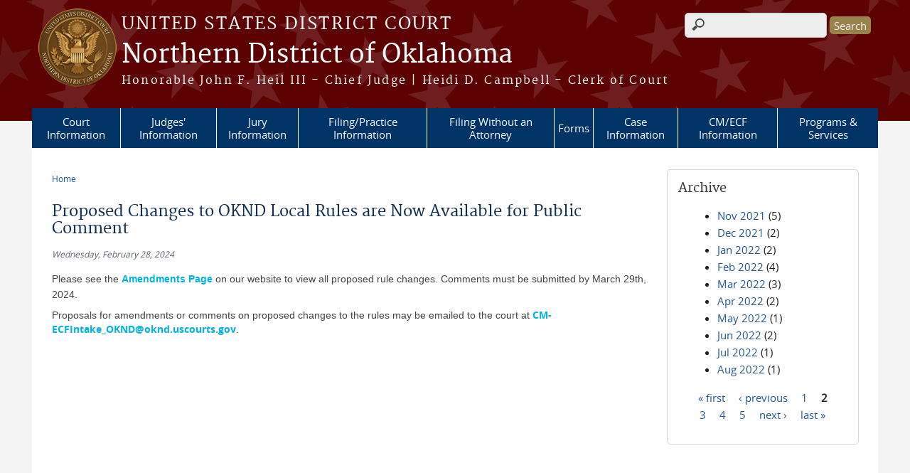

--- FILE ---
content_type: text/html; charset=utf-8
request_url: https://oknd.uscourts.gov/news/proposed-changes-oknd-local-rules-are-now-available-public-comment?page=1
body_size: 22228
content:
<!DOCTYPE html>
  <!--[if IEMobile 7]><html class="no-js ie iem7" lang="en" dir="ltr"><![endif]-->
  <!--[if lte IE 6]><html class="no-js ie lt-ie9 lt-ie8 lt-ie7" lang="en" dir="ltr"><![endif]-->
  <!--[if (IE 7)&(!IEMobile)]><html class="no-js ie lt-ie9 lt-ie8" lang="en" dir="ltr"><![endif]-->
  <!--[if IE 8]><html class="no-js ie lt-ie9" lang="en" dir="ltr"><![endif]-->
  <!--[if (gte IE 9)|(gt IEMobile 7)]><html class="no-js ie" lang="en" dir="ltr" prefix="content: http://purl.org/rss/1.0/modules/content/ dc: http://purl.org/dc/terms/ foaf: http://xmlns.com/foaf/0.1/ og: http://ogp.me/ns# rdfs: http://www.w3.org/2000/01/rdf-schema# sioc: http://rdfs.org/sioc/ns# sioct: http://rdfs.org/sioc/types# skos: http://www.w3.org/2004/02/skos/core# xsd: http://www.w3.org/2001/XMLSchema#"><![endif]-->
  <!--[if !IE]><!--><html class="no-js" lang="en" dir="ltr" prefix="content: http://purl.org/rss/1.0/modules/content/ dc: http://purl.org/dc/terms/ foaf: http://xmlns.com/foaf/0.1/ og: http://ogp.me/ns# rdfs: http://www.w3.org/2000/01/rdf-schema# sioc: http://rdfs.org/sioc/ns# sioct: http://rdfs.org/sioc/types# skos: http://www.w3.org/2004/02/skos/core# xsd: http://www.w3.org/2001/XMLSchema#"><!--<![endif]-->
<head>
  <meta http-equiv="X-UA-Compatible" content="IE=9; IE=8; IE=7" />
<meta charset="utf-8" />
<meta name="Generator" content="Drupal 7 (http://drupal.org)" />
<link rel="canonical" href="/news/proposed-changes-oknd-local-rules-are-now-available-public-comment" />
<link rel="shortlink" href="/node/1268" />
<link rel="shortcut icon" href="https://oknd.uscourts.gov/sites/all/themes/district/favicon.ico" type="image/vnd.microsoft.icon" />
<link rel="profile" href="http://www.w3.org/1999/xhtml/vocab" />
<meta name="HandheldFriendly" content="true" />
<meta name="MobileOptimized" content="width" />
<meta http-equiv="cleartype" content="on" />
<link rel="apple-touch-icon-precomposed" href="https://oknd.uscourts.gov/sites/all/themes/cstbase/apple-touch-icon-precomposed.png" />
<link rel="apple-touch-icon" href="https://oknd.uscourts.gov/sites/all/themes/cstbase/apple-touch-icon-114x114.png" sizes="114x114" />
<link rel="apple-touch-icon" href="https://oknd.uscourts.gov/sites/all/themes/cstbase/apple-touch-icon-60x60.png" sizes="60x60" />
<link rel="apple-touch-icon-precomposed" href="https://oknd.uscourts.gov/sites/all/themes/cstbase/apple-touch-icon-precomposed-196x196.png" sizes="196x196" />
<link rel="apple-touch-icon-precomposed" href="https://oknd.uscourts.gov/sites/all/themes/cstbase/apple-touch-icon-precomposed-72x72.png" sizes="72x72" />
<link rel="apple-touch-icon-precomposed" href="https://oknd.uscourts.gov/sites/all/themes/cstbase/apple-touch-icon-precomposed-114x114.png" sizes="114x114" />
<link rel="apple-touch-icon" href="https://oknd.uscourts.gov/sites/all/themes/cstbase/apple-touch-icon-72x72.png" sizes="72x72" />
<link rel="apple-touch-icon" href="https://oknd.uscourts.gov/sites/all/themes/cstbase/apple-touch-icon.png" />
<link rel="apple-touch-icon" href="https://oknd.uscourts.gov/sites/all/themes/cstbase/apple-touch-icon-57x57.png" sizes="57x57" />
<link rel="apple-touch-icon" href="https://oknd.uscourts.gov/sites/all/themes/cstbase/apple-touch-icon-76x76.png" sizes="76x76" />
<link rel="apple-touch-icon-precomposed" href="https://oknd.uscourts.gov/sites/all/themes/cstbase/apple-touch-icon-precomposed-152x152.png" sizes="152x152" />
<meta name="viewport" content="width=device-width" />
  <title>Proposed Changes to OKND Local Rules are Now Available for Public Comment | Northern District of Oklahoma | United States District Court</title>
  <link type="text/css" rel="stylesheet" href="https://oknd.uscourts.gov/sites/default/files/css/css_O6TqEvJyEmiTg3xZG0i7HzSFgBLJvc577XvPISVhkcg.css" media="all" />
<link type="text/css" rel="stylesheet" href="https://oknd.uscourts.gov/sites/default/files/css/css_q7FQbENkRRCk4kE551YyJ6j4Ai_wPqTlDFQv_Kildbc.css" media="screen" />
<link type="text/css" rel="stylesheet" href="https://oknd.uscourts.gov/sites/default/files/css/css_J2paEGExxdHWMEuY00b3DmTvf4mPbCQKBiKrw2baOas.css" media="all" />
<link type="text/css" rel="stylesheet" href="https://oknd.uscourts.gov/sites/default/files/css/css_Tah4wPnHD6K1OOGXuXzB_yN7gDQsHmtrN7NC4Ik2pS8.css" media="all" />

<!--[if lte IE 8]>
<link type="text/css" rel="stylesheet" href="https://oknd.uscourts.gov/sites/default/files/css/css_fk26jB7uEL4i8OtYiUVpozOnkpRkt5fDIeRWOr6vDHc.css" media="all" />
<![endif]-->
<link type="text/css" rel="stylesheet" href="https://oknd.uscourts.gov/sites/default/files/css/css_nJP0Unf2Sx3P_V9bZQaDgegcD3OfTZvNjI8gHf1F2LQ.css" media="all" />
  <script src="https://oknd.uscourts.gov/sites/all/libraries/modernizr/modernizr.custom.45361.js?t30gpf"></script>
<script src="//code.jquery.com/jquery-1.12.4.min.js"></script>
<script>window.jQuery || document.write("<script src='/sites/all/modules/contrib/jquery_update/replace/jquery/1.12/jquery.min.js'>\x3C/script>")</script>
<script src="https://oknd.uscourts.gov/misc/jquery-extend-3.4.0.js?v=1.12.4"></script>
<script src="https://oknd.uscourts.gov/misc/jquery-html-prefilter-3.5.0-backport.js?v=1.12.4"></script>
<script src="https://oknd.uscourts.gov/misc/jquery.once.js?v=1.2"></script>
<script src="https://oknd.uscourts.gov/misc/drupal.js?t30gpf"></script>
<script src="https://oknd.uscourts.gov/sites/all/themes/omega/omega/js/no-js.js?t30gpf"></script>
<script src="https://oknd.uscourts.gov/sites/all/modules/contrib/jquery_update/js/jquery_browser.js?v=0.0.1"></script>
<script src="//code.jquery.com/ui/1.10.2/jquery-ui.min.js"></script>
<script>window.jQuery.ui || document.write("<script src='/sites/all/modules/contrib/jquery_update/replace/ui/ui/minified/jquery-ui.min.js'>\x3C/script>")</script>
<script src="https://oknd.uscourts.gov/sites/all/modules/qtip/library/jquery.qtip.js?v=2.0.0pre"></script>
<script src="https://oknd.uscourts.gov/sites/all/modules/qtip/js/qtip.js?v=2.0.0pre"></script>
<script src="https://oknd.uscourts.gov/misc/ui/jquery.ui.position-1.13.0-backport.js?v=1.10.2"></script>
<script src="https://oknd.uscourts.gov/misc/ui/jquery.ui.dialog-1.13.0-backport.js?v=1.10.2"></script>
<script src="https://oknd.uscourts.gov/misc/form-single-submit.js?v=7.98"></script>
<script src="https://oknd.uscourts.gov/sites/all/modules/custom/us_courts_helpers/js/json2.js?t30gpf"></script>
<script src="https://oknd.uscourts.gov/sites/all/modules/contrib/custom_search/js/custom_search.js?t30gpf"></script>
<script src="https://oknd.uscourts.gov/sites/all/modules/contrib/responsive_menus/styles/meanMenu/jquery.meanmenu.min.js?t30gpf"></script>
<script src="https://oknd.uscourts.gov/sites/all/modules/contrib/responsive_menus/styles/meanMenu/responsive_menus_mean_menu.js?t30gpf"></script>
<script src="https://oknd.uscourts.gov/sites/all/modules/contrib/extlink/js/extlink.js?t30gpf"></script>
<script src="https://oknd.uscourts.gov/sites/all/themes/cstbase/js/cstbase.behaviors.js?t30gpf"></script>
<script src="https://oknd.uscourts.gov/sites/all/themes/adaptive/js/jquery.horizontalNav.min.js?t30gpf"></script>
<script src="https://oknd.uscourts.gov/sites/all/themes/adaptive/js/adaptive.behaviors.js?t30gpf"></script>
<script>jQuery.extend(Drupal.settings, {"basePath":"\/","pathPrefix":"","setHasJsCookie":0,"qtip":{"target_position":"top_right","tooltip_position":"bottom_left","show_speech_bubble_tip":true,"show_speech_bubble_tip_side":false,"speech_bubble_size":12,"show_speech_bubble_tip_solid":false,"show_shadow":false,"rounded_corners":false,"color":"","custom_color":"","show_event_type":"mouseenter","hide_event_type":"mouseleave","show_webform_descriptions":false,"additional_elements":""},"custom_search":{"form_target":"_self","solr":0},"responsive_menus":[{"selectors":"#main-menu, .l-region--header .menu-name-main-menu, #block-system-main-menu","container":"body","trigger_txt":"\u0026#8801; MENU","close_txt":"X CLOSE","close_size":"1em","position":"left","media_size":"960","show_children":"1","expand_children":"1","expand_txt":"\u25bc","contract_txt":"\u25b2","remove_attrs":"1","responsive_menus_style":"mean_menu"}],"us_courts_extlink":{"extlink_default_text":"You are now leaving the website of the Northern District of Oklahoma. The link below contains information created and maintained by other public and private organizations.\n\nThis link is provided for the user\u0027s convenience. The Northern District of Oklahoma does not control or guarantee the accuracy, relevance, timeliness, or completeness of this outside information; nor does it control or guarantee the ongoing availability, maintenance, or security of this Internet site. Further, the inclusion of links is not intended to reflect their importance or to endorse any views expressed, or products or services offered, on these outside sites, or the organizations sponsoring the sites."},"urlIsAjaxTrusted":{"\/news\/proposed-changes-oknd-local-rules-are-now-available-public-comment?page=1":true},"extlink":{"extTarget":0,"extClass":0,"extLabel":"(link is external)","extImgClass":0,"extIconPlacement":"append","extSubdomains":1,"extExclude":"(.uscourts.gov)|(-admin.jdc.ao.dcn)|(-dev.jdc.ao.dcn)","extInclude":"","extCssExclude":"","extCssExplicit":"","extAlert":0,"extAlertText":"This link will take you to an external web site. We are not responsible for their content.","mailtoClass":0,"mailtoLabel":"(link sends e-mail)","extUseFontAwesome":false}});</script>
</head>
<body class="html not-front not-logged-in page-node page-node- page-node-1268 node-type-news-announcements section-news">
  <a href="#main-content" class="element-invisible element-focusable">Skip to main content</a>
    <div id="header-outline">
<div id="page-wrapper">
  <div class="l-page has-one-sidebar has-sidebar-second">

    <!-- Header -->
    <header class="l-header" role="banner">
      <div class="l-branding">
                  <a href="/" title="Home" rel="home" class="site-logo"><img src="https://oknd.uscourts.gov/sites/default/files/seal.png" alt="Home" /></a>
        
        <div class="court-info">
                      <h1 class="court-title"><a href="/" title="Home" rel="home"><span>United States District Court</span></a></h1>
          
          
                          <h2 class="site-name">
                <a href="/" title="Home" rel="home">
                                    Northern District of Oklahoma                </a>
              </h2>
            
                          <h1 class="site-slogan">
                <a href="/" title="Home" rel="home"><span>Honorable John F. Heil III - Chief Judge | Heidi D. Campbell - Clerk of Court</span></a>
              </h1>
            
                  </div>

              </div>

        <div class="l-region l-region--header">
    <div id="block-search-form" role="search" class="block block--search block--search-form">
        <div class="block__content">
    <form class="search-form search-block-form" role="search" action="/news/proposed-changes-oknd-local-rules-are-now-available-public-comment?page=1" method="post" id="search-block-form" accept-charset="UTF-8"><div><div class="container-inline">
      <h2 class="element-invisible">Search form</h2>
    <div class="form-item form-type-textfield form-item-search-block-form">
  <label class="element-invisible" for="edit-search-block-form--2">Search this site </label>
 <input title="Enter the terms you wish to search for." class="custom-search-box form-text" placeholder="" type="text" id="edit-search-block-form--2" name="search_block_form" value="" size="15" maxlength="128" />
</div>
<div class="form-actions form-wrapper" id="edit-actions"><input type="submit" id="edit-submit" name="op" value="Search" class="form-submit" /></div><input type="hidden" name="form_build_id" value="form-3v2GgfUCk9VHx4l2NsXscy2vwmUvWK4wGlTbeKwgbbw" />
<input type="hidden" name="form_id" value="search_block_form" />
</div>
</div></form>  </div>
</div>
<div id="block-us-courts-stock-font-resizer" class="block block--us-courts-stock text-resizer-block block--us-courts-stock-font-resizer">
        <div class="block__content">
    <div class="resizer-wrap clearfix">
	<span>Text Size: </span>
	<ul class="resizer">
		<li class="decrease-font"><a href="#">Decrease font size</a></li>
		<li class="reset-font"><a href="#">Reset font size</a></li>
		<li class="increase-font"><a href="#">Increase font size</a></li>
	</ul>
</div>  </div>
</div>
<nav id="block-menu-block-us-courts-menu-blocks-main-nav" role="navigation" class="block block--menu-block block--menu-block-us-courts-menu-blocks-main-nav">
      
  <div class="menu-block-wrapper menu-block-us_courts_menu_blocks_main_nav menu-name-main-menu parent-mlid-0 menu-level-1">
  <ul class="menu"><li class="first leaf menu-mlid-471"><a href="/court-information">Court Information</a></li>
<li class="leaf menu-mlid-480"><a href="/judges-information">Judges&#039; Information</a></li>
<li class="leaf menu-mlid-491"><a href="/jury-information">Jury Information</a></li>
<li class="leaf menu-mlid-1428"><a href="/filing-procedures">Filing/Practice Information</a></li>
<li class="leaf menu-mlid-486"><a href="/filing-without-attorney">Filing Without an Attorney</a></li>
<li class="leaf menu-mlid-607"><a href="/forms/ndok-forms">Forms</a></li>
<li class="leaf menu-mlid-640"><a href="/case-information">Case Information</a></li>
<li class="leaf menu-mlid-595"><a href="/cmecf-information">CM/ECF Information</a></li>
<li class="last leaf menu-mlid-488"><a href="/programs-services">Programs &amp; Services</a></li>
</ul></div>
</nav>
  </div>
          </header>

    <!-- Main Content -->
    <div id="main-content-wrapper">
      <div class="l-main">
                
        <!-- Front page welcome message -->

        <div class="l-welcome">
                            </div>

        <!-- Main Content -->
        <div class="l-content" role="main">

          
          <h2 class="element-invisible">You are here</h2><ul class="breadcrumb"><li><a href="/">Home</a></li></ul>            <a id="main-content"></a>
          
                      <h1 id="page-title">
              Proposed Changes to OKND Local Rules are Now Available for Public Comment            </h1>
          
                                        
                      <article about="/news/proposed-changes-oknd-local-rules-are-now-available-public-comment" typeof="sioc:Item foaf:Document" role="article" class="node node--news-announcements node--full node--news-announcements--full">
      <header>
                  <span property="dc:title" content="Proposed Changes to OKND Local Rules are Now Available for Public Comment" class="rdf-meta element-hidden"></span><span property="sioc:num_replies" content="0" datatype="xsd:integer" class="rdf-meta element-hidden"></span>    </header>
  
  
  <div class="node__content">
    <div class="field field--name-field-news-date field--type-date field--label-hidden"><div class="field__items"><div class="field__item even"><span  property="dc:date" datatype="xsd:dateTime" content="2024-02-28T00:00:00-06:00" class="date-display-single">Wednesday, February 28, 2024</span></div></div></div><div class="field field--name-body field--type-text-with-summary field--label-hidden"><div class="field__items"><div class="field__item even" property="content:encoded"><p align="left" style="line-height: 1.1; color: rgb(38, 60, 97); font-family: calibri, candara, segoe, optima, arial, sans-serif; font-size: 20px; margin: 10px 0px;"><span style="color: rgb(66, 66, 66); font-family: arial, helvetica, sans-serif; font-size: 14px;">Please see the </span><strong><a href="https://www.oknd.uscourts.gov/local-rules-amendments" style="font-family: arial, helvetica, sans-serif; font-size: 14px;" target="_blank"><font color="#00b3e3"><span style="word-break: break-word; hyphens: none;">Amendments Page</span></font></a></strong><span style="color: rgb(66, 66, 66); font-family: arial, helvetica, sans-serif; font-size: 14px;"> on our website to view all proposed rule changes. Comments must be submitted by March 29th, 2024. </span></p>
<p align="left" style="text-size-adjust: 100%; line-height: 1.4; color: rgb(66, 66, 66); font-family: arial, helvetica, sans-serif; font-size: 14px; margin: 10px 0px;">Proposals for amendments or comments on proposed changes to the rules may be emailed to the court at <strong><a href="mailto:CM-ECFIntake_OKND@oknd.uscourts.gov?subject=Comments%20on%20Proposed%20Changes%20to%20Local%20Rules" style="text-size-adjust: 100%; color: rgb(0, 179, 227); word-break: break-word; hyphens: none;">CM-ECFIntake_OKND@oknd.uscourts.gov</a></strong>.</p>
</div></div></div>  </div>

    </article>
          
                    </div>
          <aside class="l-region l-region--sidebar-second">
    <div id="block-views-news-archive-block" class="block block--views border_white block--views-news-archive-block">
        <h2 class="block__title">Archive</h2>
      <div class="block__content">
    <div class="view view-news view-id-news view-display-id-archive_block view-dom-id-553589f1e66f22c93d82fc24936a25cc">
        
  
  
      <div class="view-content">
      <div class="item-list">
  <ul class="views-summary">
      <li><a href="/news/2021-11">Nov 2021</a>
              (5)
          </li>
      <li><a href="/news/2021-12">Dec 2021</a>
              (2)
          </li>
      <li><a href="/news/2022-01">Jan 2022</a>
              (2)
          </li>
      <li><a href="/news/2022-02">Feb 2022</a>
              (4)
          </li>
      <li><a href="/news/2022-03">Mar 2022</a>
              (3)
          </li>
      <li><a href="/news/2022-04">Apr 2022</a>
              (2)
          </li>
      <li><a href="/news/2022-05">May 2022</a>
              (1)
          </li>
      <li><a href="/news/2022-06">Jun 2022</a>
              (2)
          </li>
      <li><a href="/news/2022-07">Jul 2022</a>
              (1)
          </li>
      <li><a href="/news/2022-08">Aug 2022</a>
              (1)
          </li>
    </ul>
</div>
    </div>
  
      <h2 class="element-invisible">Pages</h2><ul class="pager"><li class="pager__item pager__item--first"><a title="Go to first page" href="/news/proposed-changes-oknd-local-rules-are-now-available-public-comment">« first</a></li>
<li class="pager__item pager__item--previous"><a title="Go to previous page" href="/news/proposed-changes-oknd-local-rules-are-now-available-public-comment">‹ previous</a></li>
<li class="pager__item"><a title="Go to page 1" href="/news/proposed-changes-oknd-local-rules-are-now-available-public-comment">1</a></li>
<li class="pager__item pager__item--current">2</li>
<li class="pager__item"><a title="Go to page 3" href="/news/proposed-changes-oknd-local-rules-are-now-available-public-comment?page=2">3</a></li>
<li class="pager__item"><a title="Go to page 4" href="/news/proposed-changes-oknd-local-rules-are-now-available-public-comment?page=3">4</a></li>
<li class="pager__item"><a title="Go to page 5" href="/news/proposed-changes-oknd-local-rules-are-now-available-public-comment?page=4">5</a></li>
<li class="pager__item pager__item--next"><a title="Go to next page" href="/news/proposed-changes-oknd-local-rules-are-now-available-public-comment?page=2">next ›</a></li>
<li class="pager__item pager__item--last"><a title="Go to last page" href="/news/proposed-changes-oknd-local-rules-are-now-available-public-comment?page=4">last »</a></li>
</ul>  
  
  
  
  
</div>  </div>
</div>
  </aside>
        

        <!-- Triptych -->
        <div class="l-triptych">
                                      </div>

      </div>
    </div>

     <!-- Footer -->
    <footer class="l-footer" role="contentinfo">
        <div class="l-region l-region--footer">
    <div id="block-nodeblock-nb-footer-coptright" class="block block--nodeblock block--nodeblock-nb-footer-coptright">
        <div class="block__content">
    <div id="node-38" class="node node--node-block node--full node--node-block--full clearfix" about="/content/footer-copyright" typeof="sioc:Item foaf:Document" role="article" class="node node--node-block node--full node--node-block--full">

        <span property="dc:title" content="Footer (left): Home" class="rdf-meta element-hidden"></span><span property="sioc:num_replies" content="0" datatype="xsd:integer" class="rdf-meta element-hidden"></span>
  
  <div class="content" class="node__content">
    <div class="field field--name-body field--type-text-with-summary field--label-hidden"><div class="field__items"><div class="field__item even" property="content:encoded"><p><a class="ql-first" href="/">Home</a> | <a href="http://www.uscourts.gov/Common/Glossary.aspx">Glossary of Legal Terms</a> | <a href="sitemap">Site Map</a></p>
</div></div></div>  </div>

  
  
</div>
  </div>
</div>
<div id="block-nodeblock-nb-footer-quick-links" class="block block--nodeblock block--nodeblock-nb-footer-quick-links">
        <div class="block__content">
    <div id="node-33" class="node node--node-block node--full node--node-block--full clearfix" about="/content/footer-right-quick-links" typeof="sioc:Item foaf:Document" role="article" class="node node--node-block node--full node--node-block--full">

        <span property="dc:title" content="Footer (right): Quick links" class="rdf-meta element-hidden"></span><span property="sioc:num_replies" content="0" datatype="xsd:integer" class="rdf-meta element-hidden"></span>
  
  <div class="content" class="node__content">
    <div class="field field--name-body field--type-text-with-summary field--label-hidden"><div class="field__items"><div class="field__item even" property="content:encoded"><p><span class="ql-first"><a href="disclaimer">Disclaimer</a> | <a href="privacy-policy">Privacy Policy </a></span>| <a href="browsealoud-information"><span class="ql-last">BrowseAloud</span></a></p>
</div></div></div>  </div>

  
  
</div>
  </div>
</div>
  </div>
    </footer>

  </div>
</div>
</div>
  <script src="https://oknd.uscourts.gov/sites/all/modules/custom/us_courts_extlink/us_courts_extlink.js?t30gpf"></script>
<script src="https://cdnjs.cloudflare.com/ajax/libs/font-awesome/5.15.4/js/all.min.js"></script>
</body>
</html>


--- FILE ---
content_type: text/css
request_url: https://oknd.uscourts.gov/sites/default/files/css/css_Tah4wPnHD6K1OOGXuXzB_yN7gDQsHmtrN7NC4Ik2pS8.css
body_size: 10642
content:
article,aside,details,figcaption,figure,footer,header,hgroup,main,nav,section,summary{display:block;}audio,canvas,video{display:inline-block;*display:inline;*zoom:1;}audio:not([controls]){display:none;height:0;}[hidden]{display:none;}html{font-size:100%;font-family:sans-serif;-webkit-text-size-adjust:100%;-ms-text-size-adjust:100%;}html,button,input,select,textarea{font-family:sans-serif;}body{margin:0;}a:focus{outline:thin dotted;}a:active,a:hover{outline:0;}h1{font-size:2em;margin:0.67em 0;}h2{font-size:1.5em;margin:0.83em 0;}h3{font-size:1.17em;margin:1em 0;}h4{font-size:1em;margin:1.33em 0;}h5{font-size:0.83em;margin:1.67em 0;}h6{font-size:0.67em;margin:2.33em 0;}abbr[title]{border-bottom:1px dotted;}b,strong{font-weight:bold;}blockquote{margin:1em 40px;}dfn{font-style:italic;}hr{-moz-box-sizing:content-box;box-sizing:content-box;height:0;}mark{background:#ff0;color:#000;}p,pre{margin:1em 0;}code,kbd,pre,samp{font-family:monospace,serif;font-size:1em;}pre{white-space:pre;white-space:pre-wrap;word-wrap:break-word;}q{quotes:"\201C" "\201D" "\2018" "\2019";}q{quotes:none;}q:before,q:after{content:'';content:none;}small{font-size:80%;}sub,sup{font-size:75%;line-height:0;position:relative;vertical-align:baseline;}sup{top:-0.5em;}sub{bottom:-0.25em;}dl,menu,ol,ul{margin:1em 0;}dd{margin:0 0 0 40px;}menu,ol,ul{padding:0 0 0 40px;}nav ul,nav ol{list-style:none;list-style-image:none;}img{border:0;-ms-interpolation-mode:bicubic;}svg:not(:root){overflow:hidden;}figure{margin:0;}form{margin:0;}fieldset{border:1px solid #c0c0c0;margin:0 2px;padding:0.35em 0.625em 0.75em;}legend{border:0;padding:0;white-space:normal;*margin-left:-7px;}button,input,select,textarea{font-family:inherit;font-size:100%;margin:0;vertical-align:baseline;*vertical-align:middle;}button,input{line-height:normal;}button,select{text-transform:none;}button,html input[type="button"],input[type="reset"],input[type="submit"]{-webkit-appearance:button;cursor:pointer;*overflow:visible;}button[disabled],html input[disabled]{cursor:default;}input[type="checkbox"],input[type="radio"]{box-sizing:border-box;padding:0;*height:13px;*width:13px;}input[type="search"]{-webkit-appearance:textfield;-moz-box-sizing:content-box;-webkit-box-sizing:content-box;box-sizing:content-box;}input[type="search"]::-webkit-search-cancel-button,input[type="search"]::-webkit-search-decoration{-webkit-appearance:none;}button::-moz-focus-inner,input::-moz-focus-inner{border:0;padding:0;}textarea{overflow:auto;vertical-align:top;}table{border-collapse:collapse;border-spacing:0;}*,*:after,*:before{-webkit-box-sizing:border-box;-moz-box-sizing:border-box;box-sizing:border-box;*behavior:url(/sites/all/themes/cstbase/behaviors/box-sizing/boxsizing.php);}
@media all and (max-width:800px){#toolbar,#admin-menu{display:none;}html body.toolbar,html body.admin-menu{padding-top:0 !important;margin-top:0 !important;}}
@font-face{font-family:opensans-regular;src:url(/sites/all/themes/cstbase/css/fonts/opensans-regular/opensans-regular-webfont.eot);src:url(/sites/all/themes/cstbase/css/fonts/opensans-regular/opensans-regular-webfont.eot?#iefix) format("embedded-opentype"),url(/sites/all/themes/cstbase/css/fonts/opensans-regular/opensans-regular-webfont.woff) format("woff"),url(/sites/all/themes/cstbase/css/fonts/opensans-regular/opensans-regular-webfont.ttf) format("truetype"),url(/sites/all/themes/cstbase/css/fonts/opensans-regular/opensans-regular-webfont.svg#opensans-regular) format("svg");font-weight:400;font-style:normal;}@media screen and (-webkit-min-device-pixel-ratio:0){@font-face{font-family:opensans-regular;src:url(/sites/all/themes/cstbase/css/fonts/opensans-regular/opensans-regular-webfont.svg#opensans-regular) format("svg");}}@font-face{font-family:opensans-bold;src:url(/sites/all/themes/cstbase/css/fonts/opensans-bold/opensans-bold-webfont.eot);src:url(/sites/all/themes/cstbase/css/fonts/opensans-bold/opensans-bold-webfont.eot?#iefix) format("embedded-opentype"),url(/sites/all/themes/cstbase/css/fonts/opensans-bold/opensans-bold-webfont.woff) format("woff"),url(/sites/all/themes/cstbase/css/fonts/opensans-bold/opensans-bold-webfont.ttf) format("truetype"),url(/sites/all/themes/cstbase/css/fonts/opensans-bold/opensans-bold-webfont.svg#opensans-bold) format("svg");font-weight:600;font-style:normal;}@media screen and (-webkit-min-device-pixel-ratio:0){@font-face{font-family:opensans-bold;src:url(/sites/all/themes/cstbase/css/fonts/opensans-bold/opensans-bold-webfont.svg#opensans-bold) format("svg");}}@font-face{font-family:opensans-italic;src:url(/sites/all/themes/cstbase/css/fonts/opensans-italic/opensans-italic-webfont.eot);src:url(/sites/all/themes/cstbase/css/fonts/opensans-italic/opensans-italic-webfont.eot?#iefix) format("embedded-opentype"),url(/sites/all/themes/cstbase/css/fonts/opensans-italic/opensans-italic-webfont.woff) format("woff"),url(/sites/all/themes/cstbase/css/fonts/opensans-italic/opensans-italic-webfont.ttf) format("truetype"),url(/sites/all/themes/cstbase/css/fonts/opensans-italic/opensans-italic-webfont.svg#opensans-italic) format("svg");font-weight:400;font-style:normal;}@media screen and (-webkit-min-device-pixel-ratio:0){@font-face{font-family:opensans-italic;src:url(/sites/all/themes/cstbase/css/fonts/opensans-italic/opensans-italic-webfont.svg#opensans-italic) format("svg");}}@font-face{font-family:opensans-bolditalic;src:url(/sites/all/themes/cstbase/css/fonts/opensans-bolditalic/opensans-bolditalic-webfont.eot);src:url(/sites/all/themes/cstbase/css/fonts/opensans-bolditalic/opensans-bolditalic-webfont.eot?#iefix) format("embedded-opentype"),url(/sites/all/themes/cstbase/css/fonts/opensans-bolditalic/opensans-bolditalic-webfont.woff) format("woff"),url(/sites/all/themes/cstbase/css/fonts/opensans-bolditalic/opensans-bolditalic-webfont.ttf) format("truetype"),url(/sites/all/themes/cstbase/css/fonts/opensans-bolditalic/opensans-bolditalic-webfont.svg#opensans-bolditalic) format("svg");font-weight:600;font-style:normal;}@media screen and (-webkit-min-device-pixel-ratio:0){@font-face{font-family:opensans-bolditalic;src:url(/sites/all/themes/cstbase/css/fonts/opensans-bolditalic/opensans-bolditalic-webfont.svg#opensans-bolditalic) format("svg");}}@font-face{font-family:merriweather-regular;src:url(/sites/all/themes/cstbase/css/fonts/merriweather-regular/merriweather-regular-webfont.eot);src:url(/sites/all/themes/cstbase/css/fonts/merriweather-regular/merriweather-regular-webfont.eot?#iefix) format("embedded-opentype"),url(/sites/all/themes/cstbase/css/fonts/merriweather-regular/merriweather-regular-webfont.woff) format("woff"),url(/sites/all/themes/cstbase/css/fonts/merriweather-regular/merriweather-regular-webfont.ttf) format("truetype"),url(/sites/all/themes/cstbase/css/fonts/merriweather-regular/merriweather-regular-webfont.svg#merriweather-regular) format("svg");font-weight:300;font-style:normal;}@media screen and (-webkit-min-device-pixel-ratio:0){@font-face{font-family:merriweather-regular;src:url(/sites/all/themes/cstbase/css/fonts/merriweather-regular/merriweather-regular-webfont.svg#merriweather-regular) format("svg");}}@font-face{font-family:merriweather-bold;src:url(/sites/all/themes/cstbase/css/fonts/merriweather-bold/merriweather-bold-webfont.eot);src:url(/sites/all/themes/cstbase/css/fonts/merriweather-bold/merriweather-bold-webfont.eot?#iefix) format("embedded-opentype"),url(/sites/all/themes/cstbase/css/fonts/merriweather-bold/merriweather-bold-webfont.woff) format("woff"),url(/sites/all/themes/cstbase/css/fonts/merriweather-bold/merriweather-bold-webfont.ttf) format("truetype"),url(/sites/all/themes/cstbase/css/fonts/merriweather-bold/merriweather-bold-webfont.svg#merriweather-bold) format("svg");font-weight:300;font-style:normal;}@media screen and (-webkit-min-device-pixel-ratio:0){@font-face{font-family:merriweather-bold;src:url(/sites/all/themes/cstbase/css/fonts/merriweather-bold/merriweather-bold-webfont.svg#merriweather-bold) format("svg");}}@font-face{font-family:merriweather-italic;src:url(/sites/all/themes/cstbase/css/fonts/merriweather-italic/merriweather-italic-webfont.eot);src:url(/sites/all/themes/cstbase/css/fonts/merriweather-italic/merriweather-italic-webfont.eot?#iefix) format("embedded-opentype"),url(/sites/all/themes/cstbase/css/fonts/merriweather-italic/merriweather-italic-webfont.woff) format("woff"),url(/sites/all/themes/cstbase/css/fonts/merriweather-italic/merriweather-italic-webfont.ttf) format("truetype"),url(/sites/all/themes/cstbase/css/fonts/merriweather-italic/merriweather-italic-webfont.svg#merriweather-italic) format("svg");font-weight:300;font-style:normal;}@media screen and (-webkit-min-device-pixel-ratio:0){@font-face{font-family:merriweather-italic;src:url(/sites/all/themes/cstbase/css/fonts/merriweather-italic/merriweather-italic-webfont.svg#merriweather-italic) format("svg");}}@font-face{font-family:merriweather-bolditalic;src:url(/sites/all/themes/cstbase/css/fonts/merriweather-bolditalic/merriweather-bolditalic-webfont.eot);src:url(/sites/all/themes/cstbase/css/fonts/merriweather-bolditalic/merriweather-bolditalic-webfont.eot?#iefix) format("embedded-opentype"),url(/sites/all/themes/cstbase/css/fonts/merriweather-bolditalic/merriweather-bolditalic-webfont.woff) format("woff"),url(/sites/all/themes/cstbase/css/fonts/merriweather-bolditalic/merriweather-bolditalic-webfont.ttf) format("truetype"),url(/sites/all/themes/cstbase/css/fonts/merriweather-bolditalic/merriweather-bolditalic-webfont.svg#merriweather-bolditalic) format("svg");font-weight:300;font-style:normal;}@media screen and (-webkit-min-device-pixel-ratio:0){@font-face{font-family:merriweather-bolditalic;src:url(/sites/all/themes/cstbase/css/fonts/merriweather-bolditalic/merriweather-bolditalic-webfont.svg#merriweather-bolditalic) format("svg");}}input[type=text],input[type=email],input[type=url],input[type=password],textarea{border-top:1px solid #ccc;border-left:1px solid #ccc;border-right:1px solid #eee;border-bottom:1px solid #eee;max-width:100%;}input[type=text]:focus,input[type=email]:focus,input[type=url]:focus,input[type=password]:focus,textarea:focus{outline:0;border-color:#4697e4;}.user-login textarea,.user-login input[type="text"],.user-login input[type="password"]{box-sizing:border-box;margin-bottom:10px;max-width:300px;width:100%;}@media (min-width:768px){.user-login textarea,.user-login input[type="text"],.user-login input[type="password"]{margin-bottom:0;}}input[type="submit"]{background-color:lightgrey;border:none;color:#f1f1f1;height:25px;-webkit-border-radius:5px;-moz-border-radius:5px;-ms-border-radius:5px;-o-border-radius:5px;border-radius:5px;}img,media{max-width:100%;height:auto;}.responsive-container{position:relative;padding-bottom:56.25%;padding-top:30px;height:0;overflow:hidden;}.responsive-container iframe{position:absolute;top:0;left:0;width:100%;height:100%;}@media print{body{padding-top:0 !important;}body #page-wrapper #main-content-wrapper{padding-top:0 !important;}body #page-wrapper #main-content-wrapper .l-region--featured,body #page-wrapper #main-content-wrapper .l-content,body #page-wrapper #main-content-wrapper .l-region--sidebar-first,body #page-wrapper #main-content-wrapper .l-region--sidebar-second,body #page-wrapper #main-content-wrapper .l-region--triptych-first,body #page-wrapper #main-content-wrapper .l-region--triptych-middle,body #page-wrapper #main-content-wrapper .l-region--triptych-last,body #page-wrapper #main-content-wrapper .l-region--sub-content-left,body #page-wrapper #main-content-wrapper .l-region--sub-content-center,body #page-wrapper #main-content-wrapper .l-region--sub-content-right,body #page-wrapper #main-content-wrapper .l-region--footer{display:block;float:none;margin:0;width:100%;}body #page-wrapper #main-content-wrapper .block{margin-bottom:0;}body .l-region--triptych-first nav,body div.l-main div.l-content ul.breadcrumb,body .l-region--header #block-search-form,body .l-region--sidebar-first nav ul.menu,body .l-region--welcome-links,body .usc-btn .usc-btn-icon,body .search-form,body #block-nodeblock-nb-footer-coptright,body #block-nodeblock-nb-footer-quick-links{display:none;}body div,body .l-footer{border:none !important;}}table{border:0.07143em solid #cccccc;*border-collapse:collapsed;border-collapse:collapse;border-spacing:0;display:block;margin-bottom:1.52941em;max-width:100%;width:100%;overflow-x:auto;}table thead tr th{background-color:#eeeeee;}table th,table td{border-top:0.07143em solid #cccccc;padding:0.47059em;text-align:left;}table th{background-color:#eeeeee;font-weight:bold;vertical-align:bottom;}table td{vertical-align:top;}table th + th,table td + td,table th + td,table td + th{border-left:0.07143em solid #cccccc;}table thead:first-child tr th,table thead:first-child tr td{border-top:0;}table tbody{display:table;width:100%;}table tbody + tbody{border-top:0.14286em solid #cccccc;}table thead:first-child tr:first-child th,table tbody:first-child tr:first-child td{border-top:0;}#main-content-wrapper .media-browser table.views-table{border-spacing:1px;width:100%;font-size:11.1px;font-size:0.75rem;}#main-content-wrapper .media-browser table.views-table td{padding:5px;}#main-content-wrapper .media-browser table.views-table td.views-field-uri{word-break:break-all;}#main-content-wrapper .media-browser table.views-table th.views-field-fid-1,#main-content-wrapper .media-browser table.views-table th.views-field-fid{width:28px;}body{color:#212121;font-family:'opensans-regular',sans-serif;font-weight:400;font-style:normal;font-size:12.95px;font-size:0.875rem;line-height:20.35px;line-height:1.375rem;-webkit-text-size-adjust:none;text-rendering:optimizelegibility;}body strong,body b{font-family:'opensans-bold',sans-serif;font-weight:600;font-style:normal;}body i,body em{font-family:'opensans-italic',sans-serif;font-weight:400;font-style:normal;}body i strong,body i b,body em strong,body em b{font-family:'opensans-bolditalic',sans-serif;font-weight:600;font-style:normal;}body strong i,body strong em,body b i,body b em{font-family:'opensans-bolditalic',sans-serif;font-weight:600;font-style:normal;}body p,body ul,body ol,body dl{color:#212121;letter-spacing:0;}body h1,body h2{color:#112e51;font-family:'merriweather-regular',serif;font-weight:300;font-style:normal;}body h1{font-size:22.2px;font-size:1.5rem;line-height:22.2px;line-height:1.5rem;}body h2{font-size:18.5px;font-size:1.25rem;line-height:20.35px;line-height:1.375rem;}body h3{font-size:14.8px;font-size:1rem;line-height:18.5px;line-height:1.25rem;font-family:'opensans-regular',sans-serif;font-weight:400;font-style:normal;}body a{color:#205493;text-decoration:none;}body a:hover,body a:active{color:#112e51;text-decoration:underline;}body ul,body ol{margin:1em;}.blocktheme-lightblue,.blocktheme-lightgray,.blocktheme-yellow{-webkit-border-radius:5px;-moz-border-radius:5px;-ms-border-radius:5px;-o-border-radius:5px;border-radius:5px;padding:1em;margin-bottom:15px;}.blocktheme-lightblue h2.block__title,.blocktheme-lightgray h2.block__title,.blocktheme-yellow h2.block__title{margin-top:0 !important;}.blocktheme-lightblue{background-color:#f1f5f8;}.blocktheme-lightblue h2.block__title{color:#000;}.blocktheme-lightgray{background-color:#aeb0b5;}.blocktheme-lightgray h2.block__title{color:#000;}.blocktheme-yellow{background-color:#faf3e4;}.blocktheme-yellow h2.block__title{color:#000;}div.l-main div.l-content ul.breadcrumb{display:inline-block;position:relative;margin:0;padding:0;font-size:11.1px;font-size:0.75rem;}div.l-main div.l-content ul.breadcrumb li{display:inline-block;position:relative;margin:0 5px 0 0;padding:0;}div.l-main div.l-content ul.breadcrumb li:after{content:" \00bb";}div.l-main div.l-content ul.breadcrumb li:last-of-type{margin-right:0;}div.l-main div.l-content ul.breadcrumb li:last-of-type:after{content:"";}div.l-main div.l-content ul.breadcrumb li a{display:inline-block;}.view .date-nav-wrapper .date-heading{text-align:left;}.view .date-nav-wrapper .date-prev,.view .date-nav-wrapper .date-next{background:#bccbd5;list-style-type:none;}.align-left{float:left;margin-right:15px;margin-bottom:15px;}.align-center{text-align:center;}.align-right{float:right;margin-left:15px;margin-bottom:15px;}div.l-main div.l-content .view-faq .views-row{-webkit-border-radius:5px;-moz-border-radius:5px;-ms-border-radius:5px;-o-border-radius:5px;border-radius:5px;background-color:#f6f5ec;margin:20px;padding:10px;}span.faq-q{font-size:22.2px;font-size:1.5rem;color:#a0b2ae;margin-right:10px;}.view-faq fieldset.answer{border:1px solid #baa37b;margin-top:10px;}.view-faq fieldset.answer a.fieldset-title{color:#baa37b;font-weight:bold;}html.js .view-faq fieldset.collapsed{border-top-width:0;}footer{border-top:3px solid #eeeeee;padding:10px 25px !important;}footer .field__item a{text-decoration:underline;}footer .field__item a:link,footer .field__item a:visited{color:#5b616b;font-size:11.1px;font-size:0.75rem;text-decoration:none;}footer .field__item a:hover{text-decoration:underline;}@media (min-width:768px){footer #block-bean-sitewide-footer{float:left;}footer #block-bean-sitewide-footer-right{float:right;}footer #block-bean-sitewide-footer .field__item,footer #block-bean-sitewide-footer-right .field__item{float:left;padding:0 5px;}footer #block-bean-sitewide-footer .field__item a:after,footer #block-bean-sitewide-footer-right .field__item a:after{content:"|";padding-left:10px;}footer #block-bean-sitewide-footer .field__item:last-of-type a:after,footer #block-bean-sitewide-footer-right .field__item:last-of-type a:after{content:"";}}.l-content .view-forms .views-row{border-top:2px solid white;margin:25px 0;padding-top:10px;}.l-content .view-forms .views-row .views-field{clear:both;}.l-content .view-forms .views-row .views-field .views-label{display:block;float:left;font-weight:bold;width:150px;}.l-content .view-forms .views-row .views-field .field content{display:block;float:left;}.front{}.front .l-main{border-bottom:2px solid #f1f5f8;}.front .block--bean-front-page-service-links-block .bean-links-block{background-color:#f2f0ed;border:1px solid #DEDDDD;}.front .block--bean-front-page-service-links-block .bean-links-block .field__item{border-bottom:1px solid #DEDDDD;position:relative;}.front .block--bean-front-page-service-links-block .bean-links-block .field__item a{font-size:14.8px;font-size:1rem;color:#333333;display:block;padding:10px 20px;}.front .block--bean-front-page-service-links-block .bean-links-block .field__item a:hover{background-color:#ddd7cf;color:#887047;text-decoration:none !important;}.front .bean-icon-links-block .entity-field-collection-item{display:block;position:relative;}.front .bean-icon-links-block .entity-field-collection-item .field--type-image{float:left;margin-right:5px;width:100%;}.front .bean-icon-links-block .entity-field-collection-item a{font-size:14.8px;font-size:1rem;color:#57636b;display:block;top:0;bottom:0;right:0;left:0;padding-left:40px;padding-top:5px;position:absolute;vertical-align:middle;}.front .bean-icon-links-block .entity-field-collection-item a:hover{-webkit-border-radius:5px;-moz-border-radius:5px;-ms-border-radius:5px;-o-border-radius:5px;border-radius:5px;color:#20343F;}.front .block--views-locations-block .views-row{margin:1em;}.front .block--views-locations-block .views-field-title a{font-family:'opensans-bold',sans-serif;font-weight:600;font-style:normal;font-size:12.95px;font-size:0.875rem;}.front .block--bean-front-page-related-links-{margin-bottom:15px;}.front .block--bean-front-page-related-links- .field__item{margin-bottom:10px;}.front .block--bean-front-page-related-links- .field__item :before{content:"» ";}.front .field-collection-container{border-bottom:none !important;}.front .field-collection-view-final{border-bottom:1px dotted #D3D7D9;}html{overflow-y:auto;}img,audio,video,canvas{max-width:100%;}html,body{background-color:#f3f3f3;padding:0px;margin:0px;}@media (min-width:768px){#header-outline{margin-top:-45px;}}@media (min-width:960px){#header-outline{margin-top:0;}}.l-page{background-color:#ffffff;}#main-content-wrapper{position:relative;}@media (min-width:768px){#main-content-wrapper{padding:0 1.5em;}}#main-content-wrapper .field--name-body{overflow:hidden;}a.readmore:after,.readmore:after{content:" »";}.field--name-field-date-and-time,.views-field-field-date-and-time,.date-display-single{color:#5b616b;font-size:11.1px;font-size:0.75rem;font-style:italic;}#header-outline{-webkit-background-size:100% 170px;-moz-background-size:100% 170px;-o-background-size:100% 170px;background-size:100% 170px;}#page-wrapper{background:transparent url(/sites/all/themes/cstbase/images/body-header-star.png) no-repeat center top;}.l-page{padding:0 !important;}.l-header{padding:10px;}@media (min-width:768px){.l-header{padding:0 !important;}}@media print{.l-header{display:none;}}.site-logo img{display:none;}@media (min-width:768px){.site-logo img{position:relative;float:left;display:block !important;}}h1.site-slogan{letter-spacing:0.05em;text-align:center;margin:0;}h1.site-slogan a{font-size:14.8px;font-size:1rem;display:block;text-decoration:none !important;text-transform:uppercase;}h1.site-slogan a:link,h1.site-slogan a:visited{color:#f1f1f1;}@media (min-width:768px){h1.site-slogan{margin-top:0em;line-height:1em;letter-spacing:0.1em;text-align:left;}h1.site-slogan a{font-size:18.5px;font-size:1.25rem;}}@media (min-width:960px){h1.site-slogan a{font-size:22.2px;font-size:1.5rem;}}h2.site-name{margin:0;text-align:center;line-height:37px;line-height:2.5rem;}h2.site-name a{display:block;line-height:1.4em !important;text-decoration:none !important;font-size:24.05px;font-size:1.625rem;line-height:29.6px;line-height:2rem;}h2.site-name a:link,h2.site-name a:visited{color:#f1f1f1;}@media (min-width:768px){h2.site-name{text-align:left;}h2.site-name a{font-size:29.6px;font-size:2rem;line-height:55.5px;line-height:3.75rem;}}@media (min-width:960px){h2.site-name a{font-size:33.3px;font-size:2.25rem;}}.l-region--navigation .block__title{display:none;}html.touch div#block-superfish-1 ul.menu{display:none;}@media (min-width:960px){html.touch div#block-superfish-1 ul.menu{display:block;}}div#block-superfish-1 ul.menu{background-color:#f1f5f8;border-bottom:3px solid #f1f5f8;float:left;margin-bottom:0 !important;padding:0;width:100%;}div#block-superfish-1 ul.menu li a{background-color:#f1f5f8;border:none;color:#f1f1f1;text-align:center;padding-right:20px;}@media (min-width:960px){div#block-superfish-1 ul.menu li a{border-right:1px solid #f1f5f8;border-top:1px solid #f1f5f8;padding:7px 2px;}}div#block-superfish-1 ul.menu li.last a{border-right:none;}div#block-superfish-1 ul.menu li:hover,div#block-superfish-1 ul.menu li.sfHover,div#block-superfish-1 ul.menu li.active-trail a.menuparent,div#block-superfish-1 ul.menu a:focus,div#block-superfish-1 ul.menu a:hover,div#block-superfish-1 ul.menu a:active{background-color:#f1f5f8;color:#f1f1f1;text-decoration:none !important;}div#block-superfish-1 ul.menu li ul{border-radius:0;border-top:4px solid #baa37b;padding:0 !important;margin-top:-5px;}div#block-superfish-1 ul.menu li ul li a{background-color:#f1f5f8;border-left:1px solid #f1f5f8;border-right:1px solid #f1f5f8;border-bottom:1px solid #f1f5f8;border-top:none;color:#333333;padding-left:1em;text-align:left;height:30px;}div#block-superfish-1 ul.menu li ul li a:focus,div#block-superfish-1 ul.menu li ul li a:hover,div#block-superfish-1 ul.menu li ul li a:active{background-color:#f1f5f8;color:#6d4611;}div#block-superfish-1 ul.menu li ul li.last a{border-right:1px solid #f1f5f8;}nav h2{display:none;}.mean-container .mean-bar{background-color:#f1f5f8;top:0;float:none;padding:1px 0;z-index:99;}.mean-container .mean-bar a.meanmenu-reveal{font-size:1.4em !important;text-indent:0;width:100px !important;}.mean-container .mean-bar a:hover{text-decoration:none !important;}.mean-bar-close{position:relative !important;}.mean-container nav.mean-nav{background-color:#f1f5f8;margin-top:45px;float:none;}.mean-container nav.mean-nav ul li{background-color:#f1f5f8;border-bottom:1px solid #f1f1f1;}.mean-container nav.mean-nav ul li a.mean-expand,.mean-container nav.mean-nav ul li a.mean-expand:hover{background:none !important;border-style:none !important;}.mean-container nav.mean-nav ul li ul li{background-color:#f1f5f8;margin:-1px 0;}.mean-container nav.mean-nav ul li ul li a{background-color:#f1f5f8;border-top:none;color:#333333 !important;}.l-region--sidebar-first nav ul.menu,.l-region--sidebar-first .view-all-forms ul.views-summary{padding:0 !important;margin-top:20px;}@media (min-width:768px){.l-region--sidebar-first nav ul.menu,.l-region--sidebar-first .view-all-forms ul.views-summary{margin-top:-5px;}}.l-region--sidebar-first nav ul.menu li,.l-region--sidebar-first .view-all-forms ul.views-summary li{border-top:1px solid #aeb0b5;list-style:none;}.l-region--sidebar-first nav ul.menu li a,.l-region--sidebar-first .view-all-forms ul.views-summary li a{color:#212121;display:block;padding:0.5em;text-align:left;position:relative;-webkit-transition:all 0.2s ease-in-out;-moz-transition:all 0.2s ease-in-out;-o-transition:all 0.2s ease-in-out;transition:all 0.2s ease-in-out;}.l-region--sidebar-first nav ul.menu li a:hover,.l-region--sidebar-first .view-all-forms ul.views-summary li a:hover{background-color:#b9b9b9;border-radius:2px;}.l-region--sidebar-first nav ul.menu li .active,.l-region--sidebar-first nav ul.menu li a.active,.l-region--sidebar-first .view-all-forms ul.views-summary li .active,.l-region--sidebar-first .view-all-forms ul.views-summary li a.active{background-color:#b9b9b9;}.l-region--sidebar-first nav ul.menu li.last,.l-region--sidebar-first .view-all-forms ul.views-summary li.last{border-bottom:1px solid #aeb0b5;}.l-region--sidebar-first nav ul.menu li ul,.l-region--sidebar-first .view-all-forms ul.views-summary li ul{border-top:1px solid #aeb0b5;margin:0 !important;box-shadow:0 0 0 rgba(0,0,0,0.19);}.l-region--sidebar-first nav ul.menu li ul li,.l-region--sidebar-first .view-all-forms ul.views-summary li ul li{border-bottom:none;border-top:none;}.l-region--sidebar-first nav ul.menu li ul li a,.l-region--sidebar-first .view-all-forms ul.views-summary li ul li a{display:block;padding-left:2em;-webkit-transition:all 0.2s ease-in-out;-moz-transition:all 0.2s ease-in-out;-o-transition:all 0.2s ease-in-out;transition:all 0.2s ease-in-out;}.l-region--sidebar-first nav ul.menu li ul li a:hover,.l-region--sidebar-first .view-all-forms ul.views-summary li ul li a:hover{background-color:#eee;border-radius:2px;}.l-region--sidebar-first nav ul.menu li ul li .first,.l-region--sidebar-first .view-all-forms ul.views-summary li ul li .first{border-bottom:1px solid;}.l-region--sidebar-first nav ul.menu li ul li.last,.l-region--sidebar-first .view-all-forms ul.views-summary li ul li.last{border-bottom:none;}.l-region--sidebar-first nav ul.menu a:after,.l-region--sidebar-first .view-all-forms ul.views-summary a:after{font-size:18.5px;font-size:1.25rem;color:#535353;float:right;position:absolute;right:0;}.l-region--sidebar-first nav ul.menu .collapsed a:after,.l-region--sidebar-first .view-all-forms ul.views-summary .collapsed a:after{content:'\00bb';}.l-region--sidebar-first nav ul.menu .collapsed li a:after,.l-region--sidebar-first .view-all-forms ul.views-summary .collapsed li a:after{content:none;}.l-region--sidebar-first nav ul.menu .expanded a:after,.l-region--sidebar-first .view-all-forms ul.views-summary .expanded a:after{content:'\25BE';}.l-region--sidebar-first nav ul.menu .expanded li a:after,.l-region--sidebar-first .view-all-forms ul.views-summary .expanded li a:after{content:none;}.l-region--sidebar-first .view-all-forms ul.views-summary{margin-bottom:-17px;}@media (min-width:960px){.l-region--sidebar-first .view-all-forms ul.views-summary{margin-bottom:-15px;}}.block--views-news-announcements-fp-news-feed .view-content .views-row{margin:0.5em 0;}.block--views-news-announcements-fp-news-feed .view-content .views-field-title{font-family:'opensans-bold',sans-serif;font-weight:600;font-style:normal;font-size:12.95px;font-size:0.875rem;}.block--views-news-announcements-fp-news-feed .view-content .views-field-body{margin-top:-0.8em;}.block--views-news-announcements-fp-news-feed .view-content .views-field-view-node{font-size:11.1px;font-size:0.75rem;margin-top:-0.8em;}.view-news-announcements .views-row{margin-top:30px;}.view-news-announcements h1.field-content,.view-news-announcements h2.field-content,.view-news-announcements h3.field-content{margin:0 !important;}.cst-float.right{float:right;margin:0 0 .5em 1em;}.cst-float.left{float:left;margin:0 1em .5em 0px;}.cst-border-gray{border:2px solid #d6d7d9;}.cst-table.no-border{border:none;}.cst-table.no-border table,.cst-table.no-border th,.cst-table.no-border td{border:none;}.cst-table.small tr td,.cst-table.small tr th{padding:5px 10px;}.cst-table.medium tr td,.cst-table.medium tr th{padding:10px 20px;}.cst-table.big tr td,.cst-table.big tr th{padding:15px 20px;}.cst-table.extrabig tr td,.cst-table.extrabig tr th{padding:20px 20px;}.cst-table.center,.cst-table.center tr td,.cst-table.center tr th{text-align:center;}.cst-table.left,.cst-table.left tr td,.cst-table.left tr th{text-align:left;}.cst-table.right,.cst-table.right tr td,.cst-table.right tr th{text-align:right;}.cst-inline{display:inline !important;}.cst-inline-block{display:inline-block !important;}.cst-block{display:block !important;}.cst-display-table{display:table;}.cst-cell{display:table-cell !important;}.cst-vertical-middle{vertical-align:middle;text-align:center;}.cst-vertical-bottom{vertical-align:bottom;}.cst-center{text-align:center;}.cst-left{text-align:left;}.cst-disable-float{float:initial !important;}.cst-displaynone{display:none;}.cst-padding0{padding:0px !important;}.cst-padding10{padding:10px !important;}.cst-padding20{padding:20px !important;}.cst-space10{height:10px;width:100%;float:left;}.cst-space20{height:10px;width:100%;float:left;}.cst-space30{height:10px;width:100%;float:left;}.cst-space40{height:10px;width:100%;float:left;}.cst-space40{height:10px;width:100%;float:left;}.l-region--header #block-search-form{float:right;position:fixed;right:20px;top:5px;z-index:100 !important;}@media (min-width:768px){.l-region--header #block-search-form{position:absolute;top:6px;right:10px;}}@media (min-width:960px){.l-region--header #block-search-form{bottom:0;margin-top:-40px;margin-bottom:20px;position:relative;right:10px;}}#block-search-form .form-type-textfield input{background:url(/sites/all/themes/cstbase/images/search-icon.png) no-repeat scroll 12px center #ededed;border:1px solid #CCCCCC;color:transparent;cursor:pointer;height:35px;line-height:25px;padding-left:20px;transition:all 0.5s ease 0s;width:45px;-webkit-border-radius:16px;-moz-border-radius:16px;-ms-border-radius:16px;-o-border-radius:16px;border-radius:16px;}@media (min-width:960px){#block-search-form .form-type-textfield input{-webkit-border-radius:5px;-moz-border-radius:5px;-ms-border-radius:5px;-o-border-radius:5px;border-radius:5px;background:url(/sites/all/themes/cstbase/images/search-icon.png) no-repeat scroll 9px center #ededed;height:35px;width:200px;}}#block-search-form .form-type-textfield input:hover{background-color:#fff;}#block-search-form .form-type-textfield input:focus{background-color:#fff;color:#000;cursor:auto;padding-left:32px;width:200px;}form#search-block-form.search-block-form .form-actions input.form-submit{display:none;}@media (min-width:960px){form#search-block-form.search-block-form .form-actions input.form-submit{display:inline;}}.logged-in #block-search-form{display:none;}@media (min-width:960px){.logged-in #block-search-form{display:block;}}.search-advanced{-webkit-border-radius:5px;-moz-border-radius:5px;-ms-border-radius:5px;-o-border-radius:5px;border-radius:5px;background-color:#f6f5ec;margin:10px;}.search-advanced.collapsed{background-color:#ffffff !important;}.search-results .search-result{margin-bottom:20px;border-bottom:1px solid #eeeeee;}.search-results .search-result h3{font-family:'opensans-bold',sans-serif;}html.js .search-form fieldset.collapsed{border-top-width:0;}.oho-site-alert-message{background-color:#fff1d2;margin-bottom:20px;padding:10px;}.oho-site-alert-message h2{font-weight:normal !important;margin:5px 0;}.front .l-region--highlighted .field--name-field-fc-gallery-item .entity-field-collection-item{background-color:#f1f1f1 !important;overflow:auto;-webkit-border-radius:5px;-moz-border-radius:5px;-ms-border-radius:5px;-o-border-radius:5px;border-radius:5px;}.front .l-region--highlighted .flexslider{border:none;}.front .l-region--highlighted .flexslider ul.slides{background-color:#f1f1f1;border:1px solid #E8E0D1;}.front .l-region--highlighted .field--name-field-gallery-image-caption{padding:0 1em;}.front .l-region--highlighted .field--name-field-gallery-image-caption p{color:#3a2302;font-size:12.95px;font-size:0.875rem;}.front .l-region--highlighted .field--name-field-gallery-image-caption h1,.front .l-region--highlighted .field--name-field-gallery-image-caption h2,.front .l-region--highlighted .field--name-field-gallery-image-caption h3{color:#2b1b07;font-size:16.65px;font-size:1.125rem;}.front .l-region--highlighted .field--name-field-gallery-image-caption h1 a,.front .l-region--highlighted .field--name-field-gallery-image-caption h2 a,.front .l-region--highlighted .field--name-field-gallery-image-caption h3 a{color:#2b1b07;}@media (min-width:960px){.front .l-region--highlighted .field--name-field-gallery-image{float:left;width:60%;}.front .l-region--highlighted .field--name-field-gallery-image-caption{float:right;padding:0 0 0 1em;width:40%;}}.flexslider{}.flexslider .field--name-field-fc-gallery-item{position:absolute;}.flexslider .flex-pauseplay{bottom:-34px;height:29px;left:10px;padding:0px;overflow:hidden;width:43px;z-index:2;}.flexslider .flex-pauseplay a{display:block;color:#333333;background-color:#e4e4e4;height:100%;left:14px;opacity:1;position:absolute;width:100%;padding:4px 5px 5px 8px;}.flexslider .flex-pauseplay a:hover{text-decoration:none;}.flexslider .flex-pauseplay a:before{font-size:12.95px;font-size:0.875rem;}.flexslider .flex-control-nav{bottom:-30px;left:20px;padding-left:36px;position:absolute;overflow:hidden;text-align:left;width:auto;z-index:2;}.flexslider .flex-control-nav li{margin:0 3px;}.flexslider .flex-control-paging li a{-webkit-border-radius:2px;-moz-border-radius:2px;-ms-border-radius:2px;-o-border-radius:2px;border-radius:2px;border:none;background-color:#fff;color:#333333;height:25px;opacity:1;padding-top:0px;text-align:center;text-indent:0px;width:25px;}.flexslider .flex-control-paging li a:hover,.flexslider .flex-control-paging li a.flex-active{background-color:#e4e4e4;border:1px solid #d6d7d9;font-weight:bold;text-decoration:none;}div.l-triptych .l-region--triptych-first,div.l-triptych .l-region--triptych-middle,div.l-triptych .l-region--triptych-last{background-color:#f1f5f8;-webkit-border-radius:5px;-moz-border-radius:5px;-ms-border-radius:5px;-o-border-radius:5px;border-radius:5px;padding:1em;}div.l-triptych .l-region--triptych-first h2.block__title,div.l-triptych .l-region--triptych-middle h2.block__title,div.l-triptych .l-region--triptych-last h2.block__title{margin-top:0 !important;}.block--bean-front-page-welcome-block .field--name-field-body-text h2{font-style:italic;margin:0;font-size:18.5px;font-size:1.25rem;}.block--bean-front-page-welcome-block .field--name-field-body-text p{color:#3a2302;font-family:Palatino,"Palatino Linotype","Palatino LT STD","Book Antiqua",Georgia,serif;font-size:12.95px;font-size:0.875rem;}@media (min-width:768px){.block--bean-front-page-welcome-block{margin-bottom:20px;}.block--bean-front-page-welcome-block .field--name-field-body-text{float:left;width:60%;}.block--bean-front-page-welcome-block .field--name-field-block-image img{border:4px solid #f1f5f8;float:right;padding:0;width:35%;}}
article,aside,details,figcaption,figure,footer,header,hgroup,main,nav,section,summary{display:block;}audio,canvas,video{display:inline-block;*display:inline;*zoom:1;}audio:not([controls]){display:none;height:0;}[hidden]{display:none;}html{font-size:100%;font-family:sans-serif;-webkit-text-size-adjust:100%;-ms-text-size-adjust:100%;}html,button,input,select,textarea{font-family:sans-serif;}body{margin:0;}a:focus{outline:thin dotted;}a:active,a:hover{outline:0;}h1{font-size:2em;margin:0.67em 0;}h2{font-size:1.5em;margin:0.83em 0;}h3{font-size:1.17em;margin:1em 0;}h4{font-size:1em;margin:1.33em 0;}h5{font-size:0.83em;margin:1.67em 0;}h6{font-size:0.67em;margin:2.33em 0;}abbr[title]{border-bottom:1px dotted;}b,strong{font-weight:bold;}blockquote{margin:1em 40px;}dfn{font-style:italic;}hr{-moz-box-sizing:content-box;box-sizing:content-box;height:0;}mark{background:#ff0;color:#000;}p,pre{margin:1em 0;}code,kbd,pre,samp{font-family:monospace,serif;font-size:1em;}pre{white-space:pre;white-space:pre-wrap;word-wrap:break-word;}q{quotes:"\201C" "\201D" "\2018" "\2019";}q{quotes:none;}q:before,q:after{content:'';content:none;}small{font-size:80%;}sub,sup{font-size:75%;line-height:0;position:relative;vertical-align:baseline;}sup{top:-0.5em;}sub{bottom:-0.25em;}dl,menu,ol,ul{margin:1em 0;}dd{margin:0 0 0 40px;}menu,ol,ul{padding:0 0 0 40px;}nav ul,nav ol{list-style:none;list-style-image:none;}img{border:0;-ms-interpolation-mode:bicubic;}svg:not(:root){overflow:hidden;}figure{margin:0;}form{margin:0;}fieldset{border:1px solid #c0c0c0;margin:0 2px;padding:0.35em 0.625em 0.75em;}legend{border:0;padding:0;white-space:normal;*margin-left:-7px;}button,input,select,textarea{font-family:inherit;font-size:100%;margin:0;vertical-align:baseline;*vertical-align:middle;}button,input{line-height:normal;}button,select{text-transform:none;}button,html input[type="button"],input[type="reset"],input[type="submit"]{-webkit-appearance:button;cursor:pointer;*overflow:visible;}button[disabled],html input[disabled]{cursor:default;}input[type="checkbox"],input[type="radio"]{box-sizing:border-box;padding:0;*height:13px;*width:13px;}input[type="search"]{-webkit-appearance:textfield;-moz-box-sizing:content-box;-webkit-box-sizing:content-box;box-sizing:content-box;}input[type="search"]::-webkit-search-cancel-button,input[type="search"]::-webkit-search-decoration{-webkit-appearance:none;}button::-moz-focus-inner,input::-moz-focus-inner{border:0;padding:0;}textarea{overflow:auto;vertical-align:top;}table{border-collapse:collapse;border-spacing:0;}*,*:after,*:before{-webkit-box-sizing:border-box;-moz-box-sizing:border-box;box-sizing:border-box;*behavior:url(/sites/all/themes/adaptive/behaviors/box-sizing/boxsizing.php);}
@media all and (max-width:800px){#toolbar,#admin-menu{display:none;}html body.toolbar,html body.admin-menu{padding-top:0 !important;margin-top:0 !important;}}
@font-face{font-family:opensans-regular;src:url(/sites/all/themes/adaptive/css/fonts/opensans-regular/opensans-regular-webfont.eot);src:url(/sites/all/themes/adaptive/css/fonts/opensans-regular/opensans-regular-webfont.eot?#iefix) format("embedded-opentype"),url(/sites/all/themes/adaptive/css/fonts/opensans-regular/opensans-regular-webfont.woff) format("woff"),url(/sites/all/themes/adaptive/css/fonts/opensans-regular/opensans-regular-webfont.ttf) format("truetype"),url(/sites/all/themes/adaptive/css/fonts/opensans-regular/opensans-regular-webfont.svg#opensans-regular) format("svg");font-weight:400;font-style:normal;}@media screen and (-webkit-min-device-pixel-ratio:0){@font-face{font-family:opensans-regular;src:url(/sites/all/themes/adaptive/css/fonts/opensans-regular/opensans-regular-webfont.svg#opensans-regular) format("svg");}}@font-face{font-family:opensans-bold;src:url(/sites/all/themes/adaptive/css/fonts/opensans-bold/opensans-bold-webfont.eot);src:url(/sites/all/themes/adaptive/css/fonts/opensans-bold/opensans-bold-webfont.eot?#iefix) format("embedded-opentype"),url(/sites/all/themes/adaptive/css/fonts/opensans-bold/opensans-bold-webfont.woff) format("woff"),url(/sites/all/themes/adaptive/css/fonts/opensans-bold/opensans-bold-webfont.ttf) format("truetype"),url(/sites/all/themes/adaptive/css/fonts/opensans-bold/opensans-bold-webfont.svg#opensans-bold) format("svg");font-weight:600;font-style:normal;}@media screen and (-webkit-min-device-pixel-ratio:0){@font-face{font-family:opensans-bold;src:url(/sites/all/themes/adaptive/css/fonts/opensans-bold/opensans-bold-webfont.svg#opensans-bold) format("svg");}}@font-face{font-family:opensans-italic;src:url(/sites/all/themes/adaptive/css/fonts/opensans-italic/opensans-italic-webfont.eot);src:url(/sites/all/themes/adaptive/css/fonts/opensans-italic/opensans-italic-webfont.eot?#iefix) format("embedded-opentype"),url(/sites/all/themes/adaptive/css/fonts/opensans-italic/opensans-italic-webfont.woff) format("woff"),url(/sites/all/themes/adaptive/css/fonts/opensans-italic/opensans-italic-webfont.ttf) format("truetype"),url(/sites/all/themes/adaptive/css/fonts/opensans-italic/opensans-italic-webfont.svg#opensans-italic) format("svg");font-weight:400;font-style:normal;}@media screen and (-webkit-min-device-pixel-ratio:0){@font-face{font-family:opensans-italic;src:url(/sites/all/themes/adaptive/css/fonts/opensans-italic/opensans-italic-webfont.svg#opensans-italic) format("svg");}}@font-face{font-family:opensans-bolditalic;src:url(/sites/all/themes/adaptive/css/fonts/opensans-bolditalic/opensans-bolditalic-webfont.eot);src:url(/sites/all/themes/adaptive/css/fonts/opensans-bolditalic/opensans-bolditalic-webfont.eot?#iefix) format("embedded-opentype"),url(/sites/all/themes/adaptive/css/fonts/opensans-bolditalic/opensans-bolditalic-webfont.woff) format("woff"),url(/sites/all/themes/adaptive/css/fonts/opensans-bolditalic/opensans-bolditalic-webfont.ttf) format("truetype"),url(/sites/all/themes/adaptive/css/fonts/opensans-bolditalic/opensans-bolditalic-webfont.svg#opensans-bolditalic) format("svg");font-weight:600;font-style:normal;}@media screen and (-webkit-min-device-pixel-ratio:0){@font-face{font-family:opensans-bolditalic;src:url(/sites/all/themes/adaptive/css/fonts/opensans-bolditalic/opensans-bolditalic-webfont.svg#opensans-bolditalic) format("svg");}}@font-face{font-family:merriweather-regular;src:url(/sites/all/themes/adaptive/css/fonts/merriweather-regular/merriweather-regular-webfont.eot);src:url(/sites/all/themes/adaptive/css/fonts/merriweather-regular/merriweather-regular-webfont.eot?#iefix) format("embedded-opentype"),url(/sites/all/themes/adaptive/css/fonts/merriweather-regular/merriweather-regular-webfont.woff) format("woff"),url(/sites/all/themes/adaptive/css/fonts/merriweather-regular/merriweather-regular-webfont.ttf) format("truetype"),url(/sites/all/themes/adaptive/css/fonts/merriweather-regular/merriweather-regular-webfont.svg#merriweather-regular) format("svg");font-weight:300;font-style:normal;}@media screen and (-webkit-min-device-pixel-ratio:0){@font-face{font-family:merriweather-regular;src:url(/sites/all/themes/adaptive/css/fonts/merriweather-regular/merriweather-regular-webfont.svg#merriweather-regular) format("svg");}}@font-face{font-family:merriweather-bold;src:url(/sites/all/themes/adaptive/css/fonts/merriweather-bold/merriweather-bold-webfont.eot);src:url(/sites/all/themes/adaptive/css/fonts/merriweather-bold/merriweather-bold-webfont.eot?#iefix) format("embedded-opentype"),url(/sites/all/themes/adaptive/css/fonts/merriweather-bold/merriweather-bold-webfont.woff) format("woff"),url(/sites/all/themes/adaptive/css/fonts/merriweather-bold/merriweather-bold-webfont.ttf) format("truetype"),url(/sites/all/themes/adaptive/css/fonts/merriweather-bold/merriweather-bold-webfont.svg#merriweather-bold) format("svg");font-weight:300;font-style:normal;}@media screen and (-webkit-min-device-pixel-ratio:0){@font-face{font-family:merriweather-bold;src:url(/sites/all/themes/adaptive/css/fonts/merriweather-bold/merriweather-bold-webfont.svg#merriweather-bold) format("svg");}}@font-face{font-family:merriweather-italic;src:url(/sites/all/themes/adaptive/css/fonts/merriweather-italic/merriweather-italic-webfont.eot);src:url(/sites/all/themes/adaptive/css/fonts/merriweather-italic/merriweather-italic-webfont.eot?#iefix) format("embedded-opentype"),url(/sites/all/themes/adaptive/css/fonts/merriweather-italic/merriweather-italic-webfont.woff) format("woff"),url(/sites/all/themes/adaptive/css/fonts/merriweather-italic/merriweather-italic-webfont.ttf) format("truetype"),url(/sites/all/themes/adaptive/css/fonts/merriweather-italic/merriweather-italic-webfont.svg#merriweather-italic) format("svg");font-weight:300;font-style:normal;}@media screen and (-webkit-min-device-pixel-ratio:0){@font-face{font-family:merriweather-italic;src:url(/sites/all/themes/adaptive/css/fonts/merriweather-italic/merriweather-italic-webfont.svg#merriweather-italic) format("svg");}}@font-face{font-family:merriweather-bolditalic;src:url(/sites/all/themes/adaptive/css/fonts/merriweather-bolditalic/merriweather-bolditalic-webfont.eot);src:url(/sites/all/themes/adaptive/css/fonts/merriweather-bolditalic/merriweather-bolditalic-webfont.eot?#iefix) format("embedded-opentype"),url(/sites/all/themes/adaptive/css/fonts/merriweather-bolditalic/merriweather-bolditalic-webfont.woff) format("woff"),url(/sites/all/themes/adaptive/css/fonts/merriweather-bolditalic/merriweather-bolditalic-webfont.ttf) format("truetype"),url(/sites/all/themes/adaptive/css/fonts/merriweather-bolditalic/merriweather-bolditalic-webfont.svg#merriweather-bolditalic) format("svg");font-weight:300;font-style:normal;}@media screen and (-webkit-min-device-pixel-ratio:0){@font-face{font-family:merriweather-bolditalic;src:url(/sites/all/themes/adaptive/css/fonts/merriweather-bolditalic/merriweather-bolditalic-webfont.svg#merriweather-bolditalic) format("svg");}}input[type="submit"]{background-color:#417491;}#comment-form #edit-actions input[type="submit"]{margin:2px;}img,media{max-width:100%;height:auto;}html{font-family:'opensans-regular',sans-serif;font-weight:400;font-style:normal;}html strong,html b{font-family:'opensans-bold',sans-serif;font-weight:600;font-style:normal;}html i,html em{font-family:'opensans-italic',sans-serif;font-weight:400;font-style:normal;}html i strong,html i b,html em strong,html em b{font-family:'opensans-bolditalic',sans-serif;font-weight:600;font-style:normal;}html strong i,html strong em,html b i,html b em{font-family:'opensans-bolditalic',sans-serif;font-weight:600;font-style:normal;}body{color:#212121;font-size:13.875px;font-size:0.9375rem;line-height:22.2px;line-height:1.5rem;-webkit-text-size-adjust:none;text-rendering:optimizelegibility;}body p{margin-top:1em;margin-bottom:1em;}body h1,body h2,body h3,body h4,body h5,body h6{clear:both;margin-top:1em;margin-bottom:.5em;}body h1,body h2{color:#112e51;font-family:'merriweather-regular',serif;font-weight:300;font-style:normal;}body h1{font-size:20.35px;font-size:1.375rem;line-height:22.2px;line-height:1.5rem;}body h2{font-size:16.65px;font-size:1.125rem;line-height:20.35px;line-height:1.375rem;}body h3{font-size:14.8px;font-size:1rem;line-height:18.5px;line-height:1.25rem;font-family:'opensans-regular',sans-serif;font-weight:400;font-style:normal;}body a{color:#205493;text-decoration:none;}body a:hover,body a:active{color:#112e51;text-decoration:underline;}body ul,body ol{margin:1em;}#main-content-wrapper .block{margin-bottom:15px;}.block--views-staff-directory-home-court-list,.block--nodeblock-nb-quick-links-other-resources,.block--views-news-fp-news-feed,.blocktheme-lightblue,.blocktheme-lightgray,.blocktheme-yellow,.gradient,.border_white{padding:1em;-webkit-border-radius:5px;-moz-border-radius:5px;-ms-border-radius:5px;-o-border-radius:5px;border-radius:5px;}.block--views-staff-directory-home-court-list h2.block__title,.block--nodeblock-nb-quick-links-other-resources h2.block__title,.block--views-news-fp-news-feed h2.block__title,.blocktheme-lightblue h2.block__title,.blocktheme-lightgray h2.block__title,.blocktheme-yellow h2.block__title,.gradient h2.block__title,.border_white h2.block__title{margin-top:0 !important;color:#333;}.block--views-staff-directory-home-court-list,.block--nodeblock-nb-quick-links-other-resources,.block--views-news-fp-news-feed,.blocktheme-lightblue{background-color:#eef2f7;}.blocktheme-lightgray{background-color:#f1f1f1;}.blocktheme-yellow{background-color:#fff9eb;}.border_white{border:1px solid #d6d7d9;background-color:transparent;}.gradient{*zoom:1;filter:progid:DXImageTransform.Microsoft.gradient(gradientType=0,startColorstr='#FFDCE4EF',endColorstr='#FFFFFFFF');background:#dce4ef;background-image:-webkit-gradient(linear,50% 0%,50% 100%,color-stop(0%,#dce4ef),color-stop(100%,#ffffff));background-image:-webkit-linear-gradient(#dce4ef,#ffffff);background-image:-moz-linear-gradient(#dce4ef,#ffffff);background-image:-o-linear-gradient(#dce4ef,#ffffff);background-image:linear-gradient(#dce4ef,#ffffff);-webkit-box-shadow:rgba(0,0,0,0.26) 0 1px 1px;-moz-box-shadow:rgba(0,0,0,0.26) 0 1px 1px;box-shadow:rgba(0,0,0,0.26) 0 1px 1px;}.view-checklist .view-header{color:#112e51;font-family:'merriweather-regular',serif;font-weight:300;font-size:20.35px;font-size:1.375rem;line-height:22.2px;line-height:1.5rem;padding-left:30px;margin-bottom:30px;}.view-checklist .view-header:before{content:"\f0f6";font-family:FontAwesome;margin-left:-30px;margin-right:10px;position:absolute;}.view-checklist .views-row .views-field-title{color:#205493;font-family:'merriweather-regular',serif;font-weight:300;font-size:15.725px;font-size:1.0625rem;line-height:18.5px;line-height:1.25rem;}.view-checklist .views-row .views-field-title:before{content:"\f046";font-family:FontAwesome;margin-right:10px;}.view-checklist .views-row .views-field-body .field-content p{margin:0 1em 1em 30px;}.ui-widget-content{border:2px solid #5b616b;}.ui-widget-header{background:#5b616b;}.ui-state-default,.ui-widget-content .ui-state-default,.ui-widget-header .ui-state-default{background:#5b616b;}.view-faqs li{list-style-type:none;margin-bottom:1em;}.view-faqs .fa:before{font:normal 14px/1 FontAwesome;margin-left:-20px;margin-right:10px;}.view-faqs .views-field-title,.view-faqs .views-field-title span{color:#205493;cursor:pointer;display:block;font-family:'opensans-bold',sans-serif;font-weight:600;font-style:normal;font-size:13.875px;font-size:0.9375rem;line-height:17.575px;line-height:1.1875rem;}.view-faqs .views-field-field-faq-answer{margin-left:25px;}.view-all-forms .views-row{margin:1.5em 0;}.view-all-forms .views-row.views-row-last{border:none;}.view-all-forms .views-field-title{color:#205493;font-family:'opensans-bold',sans-serif;font-weight:600;font-style:normal;font-size:12.95px;font-size:0.875rem;margin-bottom:0.5em;}.view-all-forms .views-label{font-weight:bold;}.block--custom-search-blocks .search-form .form-type-textfield{margin-bottom:0.3em;}#search-block-form .form-item-search-block-form label{display:none;}td.views-field-field-form-file,td.views-field-field-form-file-doc{min-width:25px;padding:3px !important;vertical-align:middle;}.not-logged-in th.views-field-edit-node,.not-logged-in th.views-field-delete-node,.not-logged-in td.views-field-edit-node,.not-logged-in td.views-field-delete-node{display:none;}.front{}.front .l-main{border-bottom:none;}.front .l-welcome{border-bottom:2px solid #e4dcc5;padding-bottom:20px;}@media (min-width:768px){.front .l-welcome{padding-bottom:0px;}}@media (min-width:960px){.front .l-welcome{margin-top:40px;}}@media (min-width:960px){.front .oho-site-alert-message{margin-bottom:-20px;margin-top:40px;}}.front ul.welcome-links{background-color:#f1f1f1;border:1px solid #DEDDDD;padding-left:0 !important;margin:0;}.front ul.welcome-links li{border-bottom:1px solid #DEDDDD;position:relative;list-style-type:none;}.front ul.welcome-links li a{color:#212121;display:block;padding:10px 20px;font-size:14.8px;font-size:1rem;font-family:'opensans-bold',sans-serif;font-weight:600;font-style:normal;-webkit-transition:all 0.2s ease-in-out;-moz-transition:all 0.2s ease-in-out;-o-transition:all 0.2s ease-in-out;transition:all 0.2s ease-in-out;}.front ul.welcome-links li a:hover{background-color:#d6d7d9;text-decoration:none !important;}@media (min-width:960px){.l-branding{min-height:152px;}}.messages--warning{margin-top:40px;}.l-region--sidebar-first{margin-top:50px;}@media (min-width:960px){.l-region--sidebar-first{margin-top:0;}}.l-region--footer p{margin:0;}.l-region--footer a:link,.l-region--footer a:visited{text-decoration:none;color:#5b616b;font-size:11.1px;font-size:0.75rem;}@media (min-width:768px){.l-region--footer .block--nodeblock-nb-footer-coptright{float:left;}.l-region--footer .block--nodeblock-nb-footer-quick-links{float:right;}}#header-outline{background-image:url(/sites/all/themes/adaptive/images/bg-header-repeat-adaptive.jpg?1468596881);background-repeat:repeat-x;background-position:top left;-webkit-background-size:100% 170px;-moz-background-size:100% 170px;-o-background-size:100% 170px;background-size:100% 170px;}#header-outline .l-header{padding:10px;margin-bottom:10px;}@media (min-width:768px){#header-outline .l-header{padding:0 !important;}}@media (min-width:768px){#header-outline .l-header{margin-top:45px;}}@media (min-width:960px){#header-outline .l-header{margin-top:0px;}}.court-info{margin-top:1em;}h1.court-title{clear:none;margin:0;text-align:center;}h1.court-title a{display:block;font-family:'merriweather-regular',serif;font-weight:300;font-style:normal;font-size:12.95px;font-size:0.875rem;text-decoration:none !important;text-transform:uppercase;}h1.court-title a:link,h1.court-title a:visited{color:white;}@media (min-width:768px){h1.court-title{line-height:1.7em;letter-spacing:0.1em;text-align:left;}h1.court-title a{font-size:18.5px;font-size:1.25rem;}}@media (min-width:960px){h1.court-title a{font-size:22.2px;font-size:1.5rem;}}h1.site-slogan{clear:none;}h1.site-slogan a{text-transform:none;}@media (min-width:768px){h1.site-slogan a{font-size:12.95px;font-size:0.875rem;}}@media (min-width:960px){h1.site-slogan a{font-size:14.8px;font-size:1rem;}}h2.site-name{clear:none;margin:0;text-align:center;line-height:37px;line-height:2.5rem;}h2.site-name a{display:block;font-family:'merriweather-regular',serif;font-weight:300;font-style:normal;line-height:1.4em !important;text-decoration:none !important;font-size:24.05px;font-size:1.625rem;line-height:29.6px;line-height:2rem;}h2.site-name a:link,h2.site-name a:visited{color:white;}@media (min-width:768px){h2.site-name{text-align:left;}h2.site-name a{font-size:29.6px;font-size:2rem;line-height:55.5px;line-height:3.75rem;}}@media (min-width:960px){h2.site-name a{font-size:33.3px;font-size:2.25rem;}}h2.site-name .pretitle{font-size:20px;}#block-us-courts-stock-font-resizer{display:none !important;}.js .l-header .menu-block-us_courts_menu_blocks_main_nav ul{height:0px;padding:0;transform:translateX(-9999px);}.l-region--header .menu-block-wrapper ul{background:#5b616b;float:left;margin:0;text-align:center;width:100%;}.l-region--header .menu-block-wrapper ul li{border-right:1px solid #fff;float:left;position:relative;list-style:none;vertical-align:middle;}.l-region--header .menu-block-wrapper ul li:last-of-type{border-right:none;}.l-region--header .menu-block-wrapper ul li a{border-right:none;color:#fff;display:block;padding:10px 5px;line-height:16.65px;line-height:1.125rem;}.l-region--header .menu-block-wrapper ul li a:hover,.l-region--header .menu-block-wrapper ul li a .nav-hover-color{background:#d6d7d9;text-decoration:none;}.l-region--header .menu-block-wrapper ul li:first-child a{border-left:0 none;}.l-region--header .menu-block-wrapper ul li:last-child a{border-right:0 none;}.l-region--header .menu-block-wrapper ul .submenu{z-index:500;}.l-region--header .menu-block-wrapper ul .submenu:hover > ul{display:block;}.l-region--header .menu-block-wrapper ul .submenu ul{border:2px solid #d6d7d9;border-top:2px solid #d6d7d9;display:none;position:absolute;width:200px;top:100%;left:0;padding:0;margin:0;}.l-region--header .menu-block-wrapper ul .submenu ul li{background:#d6d7d9;border-right:none;}.l-region--header .menu-block-wrapper ul .submenu ul li a{font-size:13px;filter:none;display:block;line-height:120%;padding:10px;color:#333;width:198px;text-align:left;display:block;padding:10px 5px;}.l-region--header .menu-block-wrapper ul .submenu ul li a:hover{background:#f1f1f1;text-decoration:underline;}.l-region--header .menu-block-wrapper ul .submenu ul li.leaf{list-style-image:none;list-style-type:none;}.l-region--header .menu-block-wrapper ul li:last-child.submenu ul{left:auto;right:0px;}.nav-hover-color{background:#d6d7d9;}nav h2{display:none;}.mean-container .mean-bar{background-color:white;border-bottom:2px solid #212121;}.mean-container .mean-bar a.meanmenu-reveal{color:#212121;}.mean-container nav.mean-nav{background-color:#d6d7d9;}.mean-container nav.mean-nav .leaf,.mean-container nav.mean-nav .menu .expanded{list-style-image:none;list-style-type:none;}.mean-container nav.mean-nav ul li{background-color:white;}.mean-container nav.mean-nav ul li a{border-top:1px solid #5b616b;color:#000 !important;text-transform:none;padding-top:0.5em;padding-bottom:0.5em;}.mean-container nav.mean-nav ul li ul li a{background-color:white;border-top:1px solid #d6d7d9 !important;color:#000 !important;}.l-region--sidebar-first nav ul.menu li,.l-region--sidebar-first .view-all-forms ul.views-summary li{background-color:#ffffff;list-style:none;}.l-region--sidebar-first nav ul.menu li a:hover,.l-region--sidebar-first .view-all-forms ul.views-summary li a:hover{background-color:#eee;}.l-region--sidebar-first nav ul.menu li .active,.l-region--sidebar-first nav ul.menu li a.active,.l-region--sidebar-first .view-all-forms ul.views-summary li .active,.l-region--sidebar-first .view-all-forms ul.views-summary li a.active{background-color:#eee;text-decoration:underline;border-left:5px solid #5b616b;}.l-region--sidebar-first nav ul.menu li ul li a.active,.l-region--sidebar-first .view-all-forms ul.views-summary li ul li a.active{margin-left:-10px;border-left:5px solid #5b616b;}.block-views-all-forms-all-forms-filters{z-index:1;}#block-views-news-fp-news-feed .view-content .views-row{margin-bottom:0.8em;}#block-views-news-fp-news-feed .view-content .views-field-title{color:#205493;font-family:'opensans-bold',sans-serif;font-weight:600;font-style:normal;font-size:12.95px;font-size:0.875rem;}#block-views-news-fp-news-feed .view-content .views-field-view-node{font-size:11.1px;font-size:0.75rem;}.news-listing-page .views-row{border-bottom:1px solid #bbb;margin-top:1em;}.news-listing-page .views-row.views-row-last{border:none;}.news-listing-page .views-field-title{color:#205493;font-family:'opensans-bold',sans-serif;font-weight:600;font-style:normal;font-size:12.95px;font-size:0.875rem;}.news-listing-page .field-content p{margin-top:0.3em !important;}.pager li{display:inline;list-style-type:none;padding:0.5em;}.l-region--header #block-search-form{}@media (min-width:960px){.l-region--header #block-search-form{margin-top:-140px;}}#main-content-wrapper .block--custom-search-blocks{margin-bottom:20px;}#main-content-wrapper .block--custom-search-blocks #edit-actions,#main-content-wrapper .block--custom-search-blocks #edit-actions--2{position:static;}@media (min-width:960px){#main-content-wrapper .block--custom-search-blocks .form-type-textfield{float:left;margin-right:10px;width:70%;}}.front .l-region--featured{}.front .l-region--featured .flexslider{box-shadow:none;border:none;margin-bottom:20px;}.front .l-region--featured .flexslider ul.slides{background-color:#f1f1f1;}.front .l-region--featured .wrapper_slider_text{padding:1em 1em 0 1em;}.front .l-region--featured .wrapper_slider_text p{font-size:12.95px;font-size:0.875rem;margin:0.5em 0;}.front .l-region--featured .wrapper_slider_text h1,.front .l-region--featured .wrapper_slider_text h2,.front .l-region--featured .wrapper_slider_text h3{font-size:16.65px;font-size:1.125rem;margin:0;}.front .l-region--featured .wrapper_slider_text h1 a,.front .l-region--featured .wrapper_slider_text h2 a,.front .l-region--featured .wrapper_slider_text h3 a{color:#212121;}@media (min-width:960px){.front .l-region--featured .field--name-home-slider-image{float:left;width:60%;}.front .l-region--featured .wrapper_slider_text{float:right;width:40%;}}.front .l-region--featured .welcome-img-txt{background-color:#f1f1f1;display:inline-block;padding:1em;}.front .l-region--featured .welcome-img-txt .welcome-txt-wrapper h2{margin:0;font-family:'opensans-bold',sans-serif;font-weight:600;font-style:normal;font-size:12.95px;font-size:0.875rem;color:#212121;}@media (min-width:960px){.front .l-region--featured .welcome-img-txt .welcome-txt-wrapper{float:left;width:60%;}.front .l-region--featured .welcome-img-txt .welcome-image-wrapper{float:right;padding-left:1em;width:40%;}}.view-display-id-court_tabs_view ul{float:none;list-style:none;text-align:left;margin-left:0;}@media (min-width:768px){.view-display-id-court_tabs_view ul{padding-left:0;}}.view-display-id-court_tabs_view ul li{display:block;margin-left:-20px;}@media (min-width:768px){.view-display-id-court_tabs_view ul li{float:left;margin-left:0px;margin-top:3px;}}.view-display-id-court_tabs_view ul li .views-field-title{background:#e4dcc5;border-bottom:2px solid #ffffff;border-radius:2px 2px 0 0;cursor:pointer;display:block;}.view-display-id-court_tabs_view ul li .views-field-title .active{background:#d4c7a2;}.view-display-id-court_tabs_view ul li .views-field-title span{line-height:2em;padding:20px;}.view-display-id-court_tabs_view ul li .views-field-title a{color:#333;font-weight:bold;}.view-display-id-court_tabs_view ul li .views-field-title a.active{color:#000;text-decoration:underline;}@media (min-width:768px){.view-display-id-court_tabs_view ul li .views-field-title{border-bottom:none;top:4px;margin-right:5px;-webkit-transition:all 0.2s ease-in-out;-moz-transition:all 0.2s ease-in-out;-o-transition:all 0.2s ease-in-out;transition:all 0.2s ease-in-out;}.view-display-id-court_tabs_view ul li .views-field-title:hover{background:#d4c7a2;}}.horizontal-tabs{border:none !important;}.horizontal-tabs ul.horizontal-tabs-list{background:none !important;border:none !important;}.horizontal-tabs ul.horizontal-tabs-list li{background:#e4dcc5;border-right:none;margin-right:5px;margin-top:3px;float:none;}@media (min-width:768px){.horizontal-tabs ul.horizontal-tabs-list li{float:left;}}.horizontal-tabs ul.horizontal-tabs-list li a{color:#333;background:none;}.horizontal-tabs ul.horizontal-tabs-list li a:hover{background:#d4c7a2;}.horizontal-tabs ul.horizontal-tabs-list li.selected{background:#d4c7a2 !important;font-weight:bold;}.horizontal-tabs ul.horizontal-tabs-list li.selected a{background:none !important;color:#000;text-decoration:underline;}.node--court .content,.horizontal-tabs-panes{background-color:#fff;border:solid #d4c7a2;border-width:5px 1px 1px 1px;padding:1em;}@media (min-width:768px){.horizontal-tabs-panes{margin-top:-5px;}}.usc-btn{background:none;background-color:#eef2f7;height:100%;margin:7px 0;width:100%;-webkit-border-radius:2px;-moz-border-radius:2px;-ms-border-radius:2px;-o-border-radius:2px;border-radius:2px;font-size:14.8px;font-size:1rem;-webkit-box-shadow:rgba(0,0,0,0.26) 1px 2px 5px;-moz-box-shadow:rgba(0,0,0,0.26) 1px 2px 5px;box-shadow:rgba(0,0,0,0.26) 1px 2px 5px;}.lt-ie9 .usc-btn{border:1px solid #E8E8E8;}.usc-btn:hover{background-color:#dce4ef;}
table.DTCR_clonedTable{background-color:rgba(255,255,255,0.7);z-index:202}div.DTCR_pointer{width:1px;background-color:#0259C4;z-index:201}
article,aside,details,figcaption,figure,footer,header,hgroup,main,nav,section,summary{display:block;}audio,canvas,video{display:inline-block;*display:inline;*zoom:1;}audio:not([controls]){display:none;height:0;}[hidden]{display:none;}html{font-size:100%;font-family:sans-serif;-webkit-text-size-adjust:100%;-ms-text-size-adjust:100%;}html,button,input,select,textarea{font-family:sans-serif;}body{margin:0;}a:focus{outline:thin dotted;}a:active,a:hover{outline:0;}h1{font-size:2em;margin:0.67em 0;}h2{font-size:1.5em;margin:0.83em 0;}h3{font-size:1.17em;margin:1em 0;}h4{font-size:1em;margin:1.33em 0;}h5{font-size:0.83em;margin:1.67em 0;}h6{font-size:0.67em;margin:2.33em 0;}abbr[title]{border-bottom:1px dotted;}b,strong{font-weight:bold;}blockquote{margin:1em 40px;}dfn{font-style:italic;}hr{-moz-box-sizing:content-box;box-sizing:content-box;height:0;}mark{background:#ff0;color:#000;}p,pre{margin:1em 0;}code,kbd,pre,samp{font-family:monospace,serif;font-size:1em;}pre{white-space:pre;white-space:pre-wrap;word-wrap:break-word;}q{quotes:"\201C" "\201D" "\2018" "\2019";}q{quotes:none;}q:before,q:after{content:'';content:none;}small{font-size:80%;}sub,sup{font-size:75%;line-height:0;position:relative;vertical-align:baseline;}sup{top:-0.5em;}sub{bottom:-0.25em;}dl,menu,ol,ul{margin:1em 0;}dd{margin:0 0 0 40px;}menu,ol,ul{padding:0 0 0 40px;}nav ul,nav ol{list-style:none;list-style-image:none;}img{border:0;-ms-interpolation-mode:bicubic;}svg:not(:root){overflow:hidden;}figure{margin:0;}form{margin:0;}fieldset{border:1px solid #c0c0c0;margin:0 2px;padding:0.35em 0.625em 0.75em;}legend{border:0;padding:0;white-space:normal;*margin-left:-7px;}button,input,select,textarea{font-family:inherit;font-size:100%;margin:0;vertical-align:baseline;*vertical-align:middle;}button,input{line-height:normal;}button,select{text-transform:none;}button,html input[type="button"],input[type="reset"],input[type="submit"]{-webkit-appearance:button;cursor:pointer;*overflow:visible;}button[disabled],html input[disabled]{cursor:default;}input[type="checkbox"],input[type="radio"]{box-sizing:border-box;padding:0;*height:13px;*width:13px;}input[type="search"]{-webkit-appearance:textfield;-moz-box-sizing:content-box;-webkit-box-sizing:content-box;box-sizing:content-box;}input[type="search"]::-webkit-search-cancel-button,input[type="search"]::-webkit-search-decoration{-webkit-appearance:none;}button::-moz-focus-inner,input::-moz-focus-inner{border:0;padding:0;}textarea{overflow:auto;vertical-align:top;}table{border-collapse:collapse;border-spacing:0;display:table;}tr{display:table-row;}thead{display:table-header-group !important;}tbody{display:table-row-group !important;font-size:0.85em;}tfoot{display:table-footer-group;}col{display:table-column;}colgroup{display:table-column-group;}td,th{display:table-cell;}caption{display:table-caption;}*,*:after,*:before{-webkit-box-sizing:border-box;-moz-box-sizing:border-box;box-sizing:border-box;*behavior:url(/sites/all/themes/district/behaviors/box-sizing/boxsizing.php);}
@media all and (max-width:800px){#toolbar,#admin-menu{display:none;}html body.toolbar,html body.admin-menu{padding-top:0 !important;margin-top:0 !important;}}
input[type="submit"]{background-color:#99824b;}#header-outline{background-image:url(/sites/all/themes/district/images/bg-header-repeat-district.jpg);}#header-outline .l-header{background:#5d0203 url(/sites/all/themes/district/images/body-header-star-district.jpg) no-repeat center top;}.l-region--header .menu-block-wrapper ul{background:#003366;}.l-region--header .menu-block-wrapper ul li a:hover{background:#26598c;}.l-region--header .menu-block-wrapper ul .submenu ul{border:1px solid #baa37b;border-top:2px solid #baa37b;}.l-region--header .menu-block-wrapper ul .submenu ul li a{background:#fff1d2;border-bottom:1px solid #baa37b;color:#333;}.l-region--header .menu-block-wrapper ul .submenu ul li a:hover{background:#ffe19f;}.nav-hover-color{background:#26598c;}.l-region--sidebar-first nav ul.menu li .active,.l-region--sidebar-first nav ul.menu li a.active,.l-region--sidebar-first nav ul.menu li ul li a.active,.l-region--sidebar-first .view-all-forms ul.views-summary li .active,.l-region--sidebar-first .view-all-forms ul.views-summary li a.active,.l-region--sidebar-first .view-all-forms ul.views-summary li ul li a.active{border-left:5px solid #003366;}
